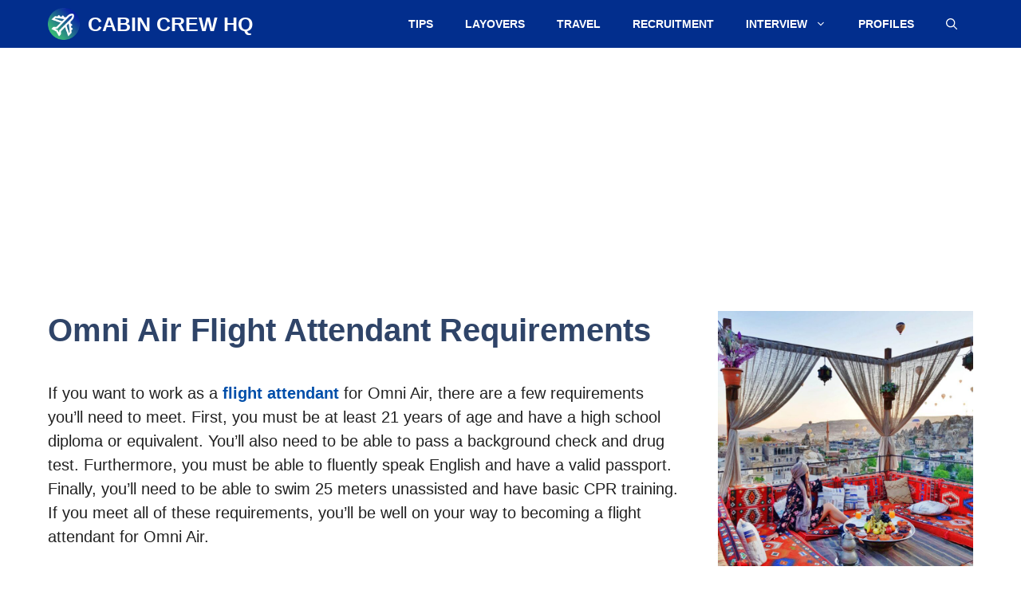

--- FILE ---
content_type: text/html; charset=UTF-8
request_url: https://cabincrewhq.com/omni-air-requirements/
body_size: 20337
content:
<!DOCTYPE html>
<html lang="en-US">
<head>
	<meta charset="UTF-8">
	<meta name='robots' content='index, follow, max-image-preview:large, max-snippet:-1, max-video-preview:-1' />
	<style>img:is([sizes="auto" i], [sizes^="auto," i]) { contain-intrinsic-size: 3000px 1500px }</style>
	<meta name="viewport" content="width=device-width, initial-scale=1">
	<!-- This site is optimized with the Yoast SEO plugin v26.7 - https://yoast.com/wordpress/plugins/seo/ -->
	<title>Omni Air Flight Attendant Requirements - Cabin Crew HQ</title>
	<link rel="canonical" href="https://cabincrewhq.com/omni-air-requirements/" />
	<meta property="og:locale" content="en_US" />
	<meta property="og:type" content="article" />
	<meta property="og:title" content="Omni Air Flight Attendant Requirements - Cabin Crew HQ" />
	<meta property="og:description" content="If you want to work as a flight attendant for Omni Air, there are a few requirements you&#8217;ll need to meet. First, you must be at least 21 years of age and have a high ... Read more" />
	<meta property="og:url" content="https://cabincrewhq.com/omni-air-requirements/" />
	<meta property="og:site_name" content="Cabin Crew HQ" />
	<meta property="article:publisher" content="https://facebook.com/CabinCrewHQ" />
	<meta property="article:published_time" content="2022-06-10T17:55:11+00:00" />
	<meta property="article:modified_time" content="2022-08-12T12:50:39+00:00" />
	<meta property="og:image" content="https://cabincrewhq.com/wp-content/uploads/2022/06/omni-air-flight-attendants-male-and-female.jpg" />
	<meta property="og:image:width" content="1000" />
	<meta property="og:image:height" content="563" />
	<meta property="og:image:type" content="image/jpeg" />
	<meta name="author" content="admin" />
	<meta name="twitter:card" content="summary_large_image" />
	<meta name="twitter:creator" content="@admin" />
	<meta name="twitter:site" content="@CabinCrewHQ" />
	<meta name="twitter:label1" content="Written by" />
	<meta name="twitter:data1" content="admin" />
	<meta name="twitter:label2" content="Est. reading time" />
	<meta name="twitter:data2" content="7 minutes" />
	<script type="application/ld+json" class="yoast-schema-graph">{"@context":"https://schema.org","@graph":[{"@type":"Article","@id":"https://cabincrewhq.com/omni-air-requirements/#article","isPartOf":{"@id":"https://cabincrewhq.com/omni-air-requirements/"},"author":{"name":"admin","@id":"https://cabincrewhq.com/#/schema/person/dde43a073b509c8c199ffae68611727d"},"headline":"Omni Air Flight Attendant Requirements","datePublished":"2022-06-10T17:55:11+00:00","dateModified":"2022-08-12T12:50:39+00:00","mainEntityOfPage":{"@id":"https://cabincrewhq.com/omni-air-requirements/"},"wordCount":1379,"commentCount":0,"publisher":{"@id":"https://cabincrewhq.com/#organization"},"image":{"@id":"https://cabincrewhq.com/omni-air-requirements/#primaryimage"},"thumbnailUrl":"https://cabincrewhq.com/wp-content/uploads/2022/06/omni-air-flight-attendants-male-and-female.jpg","keywords":["Omni Air","requirements"],"articleSection":["Flight Attendant Requirements"],"inLanguage":"en-US","potentialAction":[{"@type":"CommentAction","name":"Comment","target":["https://cabincrewhq.com/omni-air-requirements/#respond"]}]},{"@type":"WebPage","@id":"https://cabincrewhq.com/omni-air-requirements/","url":"https://cabincrewhq.com/omni-air-requirements/","name":"Omni Air Flight Attendant Requirements - Cabin Crew HQ","isPartOf":{"@id":"https://cabincrewhq.com/#website"},"primaryImageOfPage":{"@id":"https://cabincrewhq.com/omni-air-requirements/#primaryimage"},"image":{"@id":"https://cabincrewhq.com/omni-air-requirements/#primaryimage"},"thumbnailUrl":"https://cabincrewhq.com/wp-content/uploads/2022/06/omni-air-flight-attendants-male-and-female.jpg","datePublished":"2022-06-10T17:55:11+00:00","dateModified":"2022-08-12T12:50:39+00:00","breadcrumb":{"@id":"https://cabincrewhq.com/omni-air-requirements/#breadcrumb"},"inLanguage":"en-US","potentialAction":[{"@type":"ReadAction","target":["https://cabincrewhq.com/omni-air-requirements/"]}]},{"@type":"ImageObject","inLanguage":"en-US","@id":"https://cabincrewhq.com/omni-air-requirements/#primaryimage","url":"https://cabincrewhq.com/wp-content/uploads/2022/06/omni-air-flight-attendants-male-and-female.jpg","contentUrl":"https://cabincrewhq.com/wp-content/uploads/2022/06/omni-air-flight-attendants-male-and-female.jpg","width":1000,"height":563,"caption":"Image: Omni Air"},{"@type":"BreadcrumbList","@id":"https://cabincrewhq.com/omni-air-requirements/#breadcrumb","itemListElement":[{"@type":"ListItem","position":1,"name":"Home","item":"https://cabincrewhq.com/"},{"@type":"ListItem","position":2,"name":"Omni Air Flight Attendant Requirements"}]},{"@type":"WebSite","@id":"https://cabincrewhq.com/#website","url":"https://cabincrewhq.com/","name":"Cabin Crew HQ","description":"Flight Attendant Travel Blog and Cabin Crew Careers Community","publisher":{"@id":"https://cabincrewhq.com/#organization"},"potentialAction":[{"@type":"SearchAction","target":{"@type":"EntryPoint","urlTemplate":"https://cabincrewhq.com/?s={search_term_string}"},"query-input":{"@type":"PropertyValueSpecification","valueRequired":true,"valueName":"search_term_string"}}],"inLanguage":"en-US"},{"@type":"Organization","@id":"https://cabincrewhq.com/#organization","name":"Cabin Crew HQ","url":"https://cabincrewhq.com/","logo":{"@type":"ImageObject","inLanguage":"en-US","@id":"https://cabincrewhq.com/#/schema/logo/image/","url":"https://cabincrewhq.com/wp-content/uploads/2023/05/cabincrewhq-logo.png","contentUrl":"https://cabincrewhq.com/wp-content/uploads/2023/05/cabincrewhq-logo.png","width":512,"height":512,"caption":"Cabin Crew HQ"},"image":{"@id":"https://cabincrewhq.com/#/schema/logo/image/"},"sameAs":["https://facebook.com/CabinCrewHQ","https://x.com/CabinCrewHQ"]},{"@type":"Person","@id":"https://cabincrewhq.com/#/schema/person/dde43a073b509c8c199ffae68611727d","name":"admin","image":{"@type":"ImageObject","inLanguage":"en-US","@id":"https://cabincrewhq.com/#/schema/person/image/","url":"https://secure.gravatar.com/avatar/f89846a851a71e5cf5799414a3723a97?s=96&d=mm&r=g","contentUrl":"https://secure.gravatar.com/avatar/f89846a851a71e5cf5799414a3723a97?s=96&d=mm&r=g","caption":"admin"},"sameAs":["https://x.com/admin"]}]}</script>
	<!-- / Yoast SEO plugin. -->


<link rel='dns-prefetch' href='//stats.wp.com' />
<link rel="alternate" type="application/rss+xml" title="Cabin Crew HQ &raquo; Feed" href="https://cabincrewhq.com/feed/" />
<link rel="alternate" type="application/rss+xml" title="Cabin Crew HQ &raquo; Comments Feed" href="https://cabincrewhq.com/comments/feed/" />
<script>
window._wpemojiSettings = {"baseUrl":"https:\/\/s.w.org\/images\/core\/emoji\/15.0.3\/72x72\/","ext":".png","svgUrl":"https:\/\/s.w.org\/images\/core\/emoji\/15.0.3\/svg\/","svgExt":".svg","source":{"concatemoji":"https:\/\/cabincrewhq.com\/wp-includes\/js\/wp-emoji-release.min.js?ver=6.7.4"}};
/*! This file is auto-generated */
!function(i,n){var o,s,e;function c(e){try{var t={supportTests:e,timestamp:(new Date).valueOf()};sessionStorage.setItem(o,JSON.stringify(t))}catch(e){}}function p(e,t,n){e.clearRect(0,0,e.canvas.width,e.canvas.height),e.fillText(t,0,0);var t=new Uint32Array(e.getImageData(0,0,e.canvas.width,e.canvas.height).data),r=(e.clearRect(0,0,e.canvas.width,e.canvas.height),e.fillText(n,0,0),new Uint32Array(e.getImageData(0,0,e.canvas.width,e.canvas.height).data));return t.every(function(e,t){return e===r[t]})}function u(e,t,n){switch(t){case"flag":return n(e,"\ud83c\udff3\ufe0f\u200d\u26a7\ufe0f","\ud83c\udff3\ufe0f\u200b\u26a7\ufe0f")?!1:!n(e,"\ud83c\uddfa\ud83c\uddf3","\ud83c\uddfa\u200b\ud83c\uddf3")&&!n(e,"\ud83c\udff4\udb40\udc67\udb40\udc62\udb40\udc65\udb40\udc6e\udb40\udc67\udb40\udc7f","\ud83c\udff4\u200b\udb40\udc67\u200b\udb40\udc62\u200b\udb40\udc65\u200b\udb40\udc6e\u200b\udb40\udc67\u200b\udb40\udc7f");case"emoji":return!n(e,"\ud83d\udc26\u200d\u2b1b","\ud83d\udc26\u200b\u2b1b")}return!1}function f(e,t,n){var r="undefined"!=typeof WorkerGlobalScope&&self instanceof WorkerGlobalScope?new OffscreenCanvas(300,150):i.createElement("canvas"),a=r.getContext("2d",{willReadFrequently:!0}),o=(a.textBaseline="top",a.font="600 32px Arial",{});return e.forEach(function(e){o[e]=t(a,e,n)}),o}function t(e){var t=i.createElement("script");t.src=e,t.defer=!0,i.head.appendChild(t)}"undefined"!=typeof Promise&&(o="wpEmojiSettingsSupports",s=["flag","emoji"],n.supports={everything:!0,everythingExceptFlag:!0},e=new Promise(function(e){i.addEventListener("DOMContentLoaded",e,{once:!0})}),new Promise(function(t){var n=function(){try{var e=JSON.parse(sessionStorage.getItem(o));if("object"==typeof e&&"number"==typeof e.timestamp&&(new Date).valueOf()<e.timestamp+604800&&"object"==typeof e.supportTests)return e.supportTests}catch(e){}return null}();if(!n){if("undefined"!=typeof Worker&&"undefined"!=typeof OffscreenCanvas&&"undefined"!=typeof URL&&URL.createObjectURL&&"undefined"!=typeof Blob)try{var e="postMessage("+f.toString()+"("+[JSON.stringify(s),u.toString(),p.toString()].join(",")+"));",r=new Blob([e],{type:"text/javascript"}),a=new Worker(URL.createObjectURL(r),{name:"wpTestEmojiSupports"});return void(a.onmessage=function(e){c(n=e.data),a.terminate(),t(n)})}catch(e){}c(n=f(s,u,p))}t(n)}).then(function(e){for(var t in e)n.supports[t]=e[t],n.supports.everything=n.supports.everything&&n.supports[t],"flag"!==t&&(n.supports.everythingExceptFlag=n.supports.everythingExceptFlag&&n.supports[t]);n.supports.everythingExceptFlag=n.supports.everythingExceptFlag&&!n.supports.flag,n.DOMReady=!1,n.readyCallback=function(){n.DOMReady=!0}}).then(function(){return e}).then(function(){var e;n.supports.everything||(n.readyCallback(),(e=n.source||{}).concatemoji?t(e.concatemoji):e.wpemoji&&e.twemoji&&(t(e.twemoji),t(e.wpemoji)))}))}((window,document),window._wpemojiSettings);
</script>
<style id='wp-emoji-styles-inline-css'>

	img.wp-smiley, img.emoji {
		display: inline !important;
		border: none !important;
		box-shadow: none !important;
		height: 1em !important;
		width: 1em !important;
		margin: 0 0.07em !important;
		vertical-align: -0.1em !important;
		background: none !important;
		padding: 0 !important;
	}
</style>
<link rel='stylesheet' id='wp-block-library-css' href='https://cabincrewhq.com/wp-includes/css/dist/block-library/style.min.css?ver=6.7.4' media='all' />
<link rel='stylesheet' id='mediaelement-css' href='https://cabincrewhq.com/wp-includes/js/mediaelement/mediaelementplayer-legacy.min.css?ver=4.2.17' media='all' />
<link rel='stylesheet' id='wp-mediaelement-css' href='https://cabincrewhq.com/wp-includes/js/mediaelement/wp-mediaelement.min.css?ver=6.7.4' media='all' />
<style id='jetpack-sharing-buttons-style-inline-css'>
.jetpack-sharing-buttons__services-list{display:flex;flex-direction:row;flex-wrap:wrap;gap:0;list-style-type:none;margin:5px;padding:0}.jetpack-sharing-buttons__services-list.has-small-icon-size{font-size:12px}.jetpack-sharing-buttons__services-list.has-normal-icon-size{font-size:16px}.jetpack-sharing-buttons__services-list.has-large-icon-size{font-size:24px}.jetpack-sharing-buttons__services-list.has-huge-icon-size{font-size:36px}@media print{.jetpack-sharing-buttons__services-list{display:none!important}}.editor-styles-wrapper .wp-block-jetpack-sharing-buttons{gap:0;padding-inline-start:0}ul.jetpack-sharing-buttons__services-list.has-background{padding:1.25em 2.375em}
</style>
<style id='classic-theme-styles-inline-css'>
/*! This file is auto-generated */
.wp-block-button__link{color:#fff;background-color:#32373c;border-radius:9999px;box-shadow:none;text-decoration:none;padding:calc(.667em + 2px) calc(1.333em + 2px);font-size:1.125em}.wp-block-file__button{background:#32373c;color:#fff;text-decoration:none}
</style>
<style id='global-styles-inline-css'>
:root{--wp--preset--aspect-ratio--square: 1;--wp--preset--aspect-ratio--4-3: 4/3;--wp--preset--aspect-ratio--3-4: 3/4;--wp--preset--aspect-ratio--3-2: 3/2;--wp--preset--aspect-ratio--2-3: 2/3;--wp--preset--aspect-ratio--16-9: 16/9;--wp--preset--aspect-ratio--9-16: 9/16;--wp--preset--color--black: #000000;--wp--preset--color--cyan-bluish-gray: #abb8c3;--wp--preset--color--white: #ffffff;--wp--preset--color--pale-pink: #f78da7;--wp--preset--color--vivid-red: #cf2e2e;--wp--preset--color--luminous-vivid-orange: #ff6900;--wp--preset--color--luminous-vivid-amber: #fcb900;--wp--preset--color--light-green-cyan: #7bdcb5;--wp--preset--color--vivid-green-cyan: #00d084;--wp--preset--color--pale-cyan-blue: #8ed1fc;--wp--preset--color--vivid-cyan-blue: #0693e3;--wp--preset--color--vivid-purple: #9b51e0;--wp--preset--color--contrast: var(--contrast);--wp--preset--color--contrast-2: var(--contrast-2);--wp--preset--color--contrast-3: var(--contrast-3);--wp--preset--color--base: var(--base);--wp--preset--color--base-2: var(--base-2);--wp--preset--color--base-3: var(--base-3);--wp--preset--color--accent: var(--accent);--wp--preset--color--accent-2: var(--accent-2);--wp--preset--color--accent-hover: var(--accent-hover);--wp--preset--gradient--vivid-cyan-blue-to-vivid-purple: linear-gradient(135deg,rgba(6,147,227,1) 0%,rgb(155,81,224) 100%);--wp--preset--gradient--light-green-cyan-to-vivid-green-cyan: linear-gradient(135deg,rgb(122,220,180) 0%,rgb(0,208,130) 100%);--wp--preset--gradient--luminous-vivid-amber-to-luminous-vivid-orange: linear-gradient(135deg,rgba(252,185,0,1) 0%,rgba(255,105,0,1) 100%);--wp--preset--gradient--luminous-vivid-orange-to-vivid-red: linear-gradient(135deg,rgba(255,105,0,1) 0%,rgb(207,46,46) 100%);--wp--preset--gradient--very-light-gray-to-cyan-bluish-gray: linear-gradient(135deg,rgb(238,238,238) 0%,rgb(169,184,195) 100%);--wp--preset--gradient--cool-to-warm-spectrum: linear-gradient(135deg,rgb(74,234,220) 0%,rgb(151,120,209) 20%,rgb(207,42,186) 40%,rgb(238,44,130) 60%,rgb(251,105,98) 80%,rgb(254,248,76) 100%);--wp--preset--gradient--blush-light-purple: linear-gradient(135deg,rgb(255,206,236) 0%,rgb(152,150,240) 100%);--wp--preset--gradient--blush-bordeaux: linear-gradient(135deg,rgb(254,205,165) 0%,rgb(254,45,45) 50%,rgb(107,0,62) 100%);--wp--preset--gradient--luminous-dusk: linear-gradient(135deg,rgb(255,203,112) 0%,rgb(199,81,192) 50%,rgb(65,88,208) 100%);--wp--preset--gradient--pale-ocean: linear-gradient(135deg,rgb(255,245,203) 0%,rgb(182,227,212) 50%,rgb(51,167,181) 100%);--wp--preset--gradient--electric-grass: linear-gradient(135deg,rgb(202,248,128) 0%,rgb(113,206,126) 100%);--wp--preset--gradient--midnight: linear-gradient(135deg,rgb(2,3,129) 0%,rgb(40,116,252) 100%);--wp--preset--font-size--small: 13px;--wp--preset--font-size--medium: 20px;--wp--preset--font-size--large: 36px;--wp--preset--font-size--x-large: 42px;--wp--preset--spacing--20: 0.44rem;--wp--preset--spacing--30: 0.67rem;--wp--preset--spacing--40: 1rem;--wp--preset--spacing--50: 1.5rem;--wp--preset--spacing--60: 2.25rem;--wp--preset--spacing--70: 3.38rem;--wp--preset--spacing--80: 5.06rem;--wp--preset--shadow--natural: 6px 6px 9px rgba(0, 0, 0, 0.2);--wp--preset--shadow--deep: 12px 12px 50px rgba(0, 0, 0, 0.4);--wp--preset--shadow--sharp: 6px 6px 0px rgba(0, 0, 0, 0.2);--wp--preset--shadow--outlined: 6px 6px 0px -3px rgba(255, 255, 255, 1), 6px 6px rgba(0, 0, 0, 1);--wp--preset--shadow--crisp: 6px 6px 0px rgba(0, 0, 0, 1);}:where(.is-layout-flex){gap: 0.5em;}:where(.is-layout-grid){gap: 0.5em;}body .is-layout-flex{display: flex;}.is-layout-flex{flex-wrap: wrap;align-items: center;}.is-layout-flex > :is(*, div){margin: 0;}body .is-layout-grid{display: grid;}.is-layout-grid > :is(*, div){margin: 0;}:where(.wp-block-columns.is-layout-flex){gap: 2em;}:where(.wp-block-columns.is-layout-grid){gap: 2em;}:where(.wp-block-post-template.is-layout-flex){gap: 1.25em;}:where(.wp-block-post-template.is-layout-grid){gap: 1.25em;}.has-black-color{color: var(--wp--preset--color--black) !important;}.has-cyan-bluish-gray-color{color: var(--wp--preset--color--cyan-bluish-gray) !important;}.has-white-color{color: var(--wp--preset--color--white) !important;}.has-pale-pink-color{color: var(--wp--preset--color--pale-pink) !important;}.has-vivid-red-color{color: var(--wp--preset--color--vivid-red) !important;}.has-luminous-vivid-orange-color{color: var(--wp--preset--color--luminous-vivid-orange) !important;}.has-luminous-vivid-amber-color{color: var(--wp--preset--color--luminous-vivid-amber) !important;}.has-light-green-cyan-color{color: var(--wp--preset--color--light-green-cyan) !important;}.has-vivid-green-cyan-color{color: var(--wp--preset--color--vivid-green-cyan) !important;}.has-pale-cyan-blue-color{color: var(--wp--preset--color--pale-cyan-blue) !important;}.has-vivid-cyan-blue-color{color: var(--wp--preset--color--vivid-cyan-blue) !important;}.has-vivid-purple-color{color: var(--wp--preset--color--vivid-purple) !important;}.has-black-background-color{background-color: var(--wp--preset--color--black) !important;}.has-cyan-bluish-gray-background-color{background-color: var(--wp--preset--color--cyan-bluish-gray) !important;}.has-white-background-color{background-color: var(--wp--preset--color--white) !important;}.has-pale-pink-background-color{background-color: var(--wp--preset--color--pale-pink) !important;}.has-vivid-red-background-color{background-color: var(--wp--preset--color--vivid-red) !important;}.has-luminous-vivid-orange-background-color{background-color: var(--wp--preset--color--luminous-vivid-orange) !important;}.has-luminous-vivid-amber-background-color{background-color: var(--wp--preset--color--luminous-vivid-amber) !important;}.has-light-green-cyan-background-color{background-color: var(--wp--preset--color--light-green-cyan) !important;}.has-vivid-green-cyan-background-color{background-color: var(--wp--preset--color--vivid-green-cyan) !important;}.has-pale-cyan-blue-background-color{background-color: var(--wp--preset--color--pale-cyan-blue) !important;}.has-vivid-cyan-blue-background-color{background-color: var(--wp--preset--color--vivid-cyan-blue) !important;}.has-vivid-purple-background-color{background-color: var(--wp--preset--color--vivid-purple) !important;}.has-black-border-color{border-color: var(--wp--preset--color--black) !important;}.has-cyan-bluish-gray-border-color{border-color: var(--wp--preset--color--cyan-bluish-gray) !important;}.has-white-border-color{border-color: var(--wp--preset--color--white) !important;}.has-pale-pink-border-color{border-color: var(--wp--preset--color--pale-pink) !important;}.has-vivid-red-border-color{border-color: var(--wp--preset--color--vivid-red) !important;}.has-luminous-vivid-orange-border-color{border-color: var(--wp--preset--color--luminous-vivid-orange) !important;}.has-luminous-vivid-amber-border-color{border-color: var(--wp--preset--color--luminous-vivid-amber) !important;}.has-light-green-cyan-border-color{border-color: var(--wp--preset--color--light-green-cyan) !important;}.has-vivid-green-cyan-border-color{border-color: var(--wp--preset--color--vivid-green-cyan) !important;}.has-pale-cyan-blue-border-color{border-color: var(--wp--preset--color--pale-cyan-blue) !important;}.has-vivid-cyan-blue-border-color{border-color: var(--wp--preset--color--vivid-cyan-blue) !important;}.has-vivid-purple-border-color{border-color: var(--wp--preset--color--vivid-purple) !important;}.has-vivid-cyan-blue-to-vivid-purple-gradient-background{background: var(--wp--preset--gradient--vivid-cyan-blue-to-vivid-purple) !important;}.has-light-green-cyan-to-vivid-green-cyan-gradient-background{background: var(--wp--preset--gradient--light-green-cyan-to-vivid-green-cyan) !important;}.has-luminous-vivid-amber-to-luminous-vivid-orange-gradient-background{background: var(--wp--preset--gradient--luminous-vivid-amber-to-luminous-vivid-orange) !important;}.has-luminous-vivid-orange-to-vivid-red-gradient-background{background: var(--wp--preset--gradient--luminous-vivid-orange-to-vivid-red) !important;}.has-very-light-gray-to-cyan-bluish-gray-gradient-background{background: var(--wp--preset--gradient--very-light-gray-to-cyan-bluish-gray) !important;}.has-cool-to-warm-spectrum-gradient-background{background: var(--wp--preset--gradient--cool-to-warm-spectrum) !important;}.has-blush-light-purple-gradient-background{background: var(--wp--preset--gradient--blush-light-purple) !important;}.has-blush-bordeaux-gradient-background{background: var(--wp--preset--gradient--blush-bordeaux) !important;}.has-luminous-dusk-gradient-background{background: var(--wp--preset--gradient--luminous-dusk) !important;}.has-pale-ocean-gradient-background{background: var(--wp--preset--gradient--pale-ocean) !important;}.has-electric-grass-gradient-background{background: var(--wp--preset--gradient--electric-grass) !important;}.has-midnight-gradient-background{background: var(--wp--preset--gradient--midnight) !important;}.has-small-font-size{font-size: var(--wp--preset--font-size--small) !important;}.has-medium-font-size{font-size: var(--wp--preset--font-size--medium) !important;}.has-large-font-size{font-size: var(--wp--preset--font-size--large) !important;}.has-x-large-font-size{font-size: var(--wp--preset--font-size--x-large) !important;}
:where(.wp-block-post-template.is-layout-flex){gap: 1.25em;}:where(.wp-block-post-template.is-layout-grid){gap: 1.25em;}
:where(.wp-block-columns.is-layout-flex){gap: 2em;}:where(.wp-block-columns.is-layout-grid){gap: 2em;}
:root :where(.wp-block-pullquote){font-size: 1.5em;line-height: 1.6;}
</style>
<link rel='stylesheet' id='contact-form-7-css' href='https://cabincrewhq.com/wp-content/plugins/contact-form-7/includes/css/styles.css?ver=6.1.4' media='all' />
<link rel='stylesheet' id='toc-screen-css' href='https://cabincrewhq.com/wp-content/plugins/table-of-contents-plus/screen.min.css?ver=2411.1' media='all' />
<link rel='stylesheet' id='generate-widget-areas-css' href='https://cabincrewhq.com/wp-content/themes/generatepress/assets/css/components/widget-areas.min.css?ver=3.5.1' media='all' />
<link rel='stylesheet' id='generate-style-css' href='https://cabincrewhq.com/wp-content/themes/generatepress/assets/css/main.min.css?ver=3.5.1' media='all' />
<style id='generate-style-inline-css'>
body{background-color:#ffffff;color:var(--contrast);}a{color:#022e8d;}a:hover, a:focus, a:active{color:#0e8eff;}.wp-block-group__inner-container{max-width:1200px;margin-left:auto;margin-right:auto;}.navigation-search{position:absolute;left:-99999px;pointer-events:none;visibility:hidden;z-index:20;width:100%;top:0;transition:opacity 100ms ease-in-out;opacity:0;}.navigation-search.nav-search-active{left:0;right:0;pointer-events:auto;visibility:visible;opacity:1;}.navigation-search input[type="search"]{outline:0;border:0;vertical-align:bottom;line-height:1;opacity:0.9;width:100%;z-index:20;border-radius:0;-webkit-appearance:none;height:60px;}.navigation-search input::-ms-clear{display:none;width:0;height:0;}.navigation-search input::-ms-reveal{display:none;width:0;height:0;}.navigation-search input::-webkit-search-decoration, .navigation-search input::-webkit-search-cancel-button, .navigation-search input::-webkit-search-results-button, .navigation-search input::-webkit-search-results-decoration{display:none;}.gen-sidebar-nav .navigation-search{top:auto;bottom:0;}:root{--contrast:#212121;--contrast-2:#2f4468;--contrast-3:#878787;--base:#ffffff;--base-2:#ffffff;--base-3:#ffffff;--accent:#242226;--accent-2:#1b78e2;--accent-hover:#35343a;}:root .has-contrast-color{color:var(--contrast);}:root .has-contrast-background-color{background-color:var(--contrast);}:root .has-contrast-2-color{color:var(--contrast-2);}:root .has-contrast-2-background-color{background-color:var(--contrast-2);}:root .has-contrast-3-color{color:var(--contrast-3);}:root .has-contrast-3-background-color{background-color:var(--contrast-3);}:root .has-base-color{color:var(--base);}:root .has-base-background-color{background-color:var(--base);}:root .has-base-2-color{color:var(--base-2);}:root .has-base-2-background-color{background-color:var(--base-2);}:root .has-base-3-color{color:var(--base-3);}:root .has-base-3-background-color{background-color:var(--base-3);}:root .has-accent-color{color:var(--accent);}:root .has-accent-background-color{background-color:var(--accent);}:root .has-accent-2-color{color:var(--accent-2);}:root .has-accent-2-background-color{background-color:var(--accent-2);}:root .has-accent-hover-color{color:var(--accent-hover);}:root .has-accent-hover-background-color{background-color:var(--accent-hover);}body, button, input, select, textarea{font-family:inherit;font-size:20px;}body{line-height:1.5;}@media (max-width:768px){body, button, input, select, textarea{font-size:22px;}}.main-title{text-transform:uppercase;font-size:25px;}.widget-title{font-weight:600;font-size:10px;}button:not(.menu-toggle),html input[type="button"],input[type="reset"],input[type="submit"],.button,.wp-block-button .wp-block-button__link{text-transform:uppercase;font-size:15px;}h1{font-weight:600;font-size:40px;}h2{font-weight:600;font-size:36px;}h3{font-weight:600;font-size:30px;}.main-navigation a, .main-navigation .menu-toggle, .main-navigation .menu-bar-items{font-weight:bold;text-transform:uppercase;font-size:14px;}.top-bar{background-color:#636363;color:#ffffff;}.top-bar a{color:#ffffff;}.top-bar a:hover{color:#303030;}.site-header{background-color:#ffffff;color:#3a3a3a;}.site-header a{color:#3a3a3a;}.main-title a,.main-title a:hover{color:var(--base-3);}.site-description{color:#757575;}.main-navigation,.main-navigation ul ul{background-color:#022e8d;}.main-navigation .main-nav ul li a, .main-navigation .menu-toggle, .main-navigation .menu-bar-items{color:var(--base-3);}.main-navigation .main-nav ul li:not([class*="current-menu-"]):hover > a, .main-navigation .main-nav ul li:not([class*="current-menu-"]):focus > a, .main-navigation .main-nav ul li.sfHover:not([class*="current-menu-"]) > a, .main-navigation .menu-bar-item:hover > a, .main-navigation .menu-bar-item.sfHover > a{color:var(--base-3);background-color:var(--contrast-2);}button.menu-toggle:hover,button.menu-toggle:focus{color:var(--base-3);}.main-navigation .main-nav ul li[class*="current-menu-"] > a{color:var(--base-3);background-color:var(--contrast-2);}.navigation-search input[type="search"],.navigation-search input[type="search"]:active, .navigation-search input[type="search"]:focus, .main-navigation .main-nav ul li.search-item.active > a, .main-navigation .menu-bar-items .search-item.active > a{color:var(--base-3);background-color:#023977;opacity:1;}.separate-containers .inside-article, .separate-containers .comments-area, .separate-containers .page-header, .one-container .container, .separate-containers .paging-navigation, .inside-page-header{background-color:var(--base-3);}.inside-article a,.paging-navigation a,.comments-area a,.page-header a{color:#004faa;}.inside-article a:hover,.paging-navigation a:hover,.comments-area a:hover,.page-header a:hover{color:var(--accent-2);}.entry-title a{color:#004faa;}.entry-title a:hover{color:var(--accent-2);}.entry-meta{color:var(--contrast-3);}.entry-meta a{color:var(--contrast-2);}.entry-meta a:hover{color:var(--accent-hover);}h1{color:var(--contrast-2);}h2{color:var(--contrast-2);}h3{color:var(--contrast-2);}.sidebar .widget{color:#000000;background-color:#ffffff;}.sidebar .widget a{color:#004faa;}.sidebar .widget a:hover{color:var(--accent-2);}.sidebar .widget .widget-title{color:#000000;}.footer-widgets{color:var(--base-3);background-color:var(--contrast-2);}.footer-widgets a{color:var(--base-3);}.footer-widgets a:hover{color:var(--base-3);}.footer-widgets .widget-title{color:var(--base-2);}.site-info{color:#ffffff;background-color:#000000;}.site-info a{color:#ffffff;}.site-info a:hover{color:#b8b8b8;}.footer-bar .widget_nav_menu .current-menu-item a{color:#b8b8b8;}input[type="text"],input[type="email"],input[type="url"],input[type="password"],input[type="search"],input[type="tel"],input[type="number"],textarea,select{color:var(--contrast);background-color:#fafafa;border-color:var(--contrast);}input[type="text"]:focus,input[type="email"]:focus,input[type="url"]:focus,input[type="password"]:focus,input[type="search"]:focus,input[type="tel"]:focus,input[type="number"]:focus,textarea:focus,select:focus{color:var(--contrast-3);background-color:#ffffff;border-color:var(--contrast-3);}button,html input[type="button"],input[type="reset"],input[type="submit"],a.button,a.wp-block-button__link:not(.has-background){color:#ffffff;background-color:#0c509d;}button:hover,html input[type="button"]:hover,input[type="reset"]:hover,input[type="submit"]:hover,a.button:hover,button:focus,html input[type="button"]:focus,input[type="reset"]:focus,input[type="submit"]:focus,a.button:focus,a.wp-block-button__link:not(.has-background):active,a.wp-block-button__link:not(.has-background):focus,a.wp-block-button__link:not(.has-background):hover{color:#ffffff;background-color:var(--accent-hover);}a.generate-back-to-top{background-color:rgba(26,26,26,0.8);color:#ffffff;}a.generate-back-to-top:hover,a.generate-back-to-top:focus{background-color:rgba( 0,0,0,0.6 );color:#ffffff;}:root{--gp-search-modal-bg-color:var(--base-3);--gp-search-modal-text-color:var(--contrast);--gp-search-modal-overlay-bg-color:rgba(0,0,0,0.2);}@media (max-width: 768px){.main-navigation .menu-bar-item:hover > a, .main-navigation .menu-bar-item.sfHover > a{background:none;color:var(--base-3);}}.inside-top-bar{padding:10px;}.inside-header{padding:40px;}.nav-below-header .main-navigation .inside-navigation.grid-container, .nav-above-header .main-navigation .inside-navigation.grid-container{padding:0px 20px 0px 20px;}.separate-containers .inside-article, .separate-containers .comments-area, .separate-containers .page-header, .separate-containers .paging-navigation, .one-container .site-content, .inside-page-header{padding:20px;}.site-main .wp-block-group__inner-container{padding:20px;}.separate-containers .paging-navigation{padding-top:20px;padding-bottom:20px;}.entry-content .alignwide, body:not(.no-sidebar) .entry-content .alignfull{margin-left:-20px;width:calc(100% + 40px);max-width:calc(100% + 40px);}.one-container.right-sidebar .site-main,.one-container.both-right .site-main{margin-right:20px;}.one-container.left-sidebar .site-main,.one-container.both-left .site-main{margin-left:20px;}.one-container.both-sidebars .site-main{margin:0px 20px 0px 20px;}.sidebar .widget, .page-header, .widget-area .main-navigation, .site-main > *{margin-bottom:10px;}.separate-containers .site-main{margin:10px;}.both-right .inside-left-sidebar,.both-left .inside-left-sidebar{margin-right:5px;}.both-right .inside-right-sidebar,.both-left .inside-right-sidebar{margin-left:5px;}.one-container.archive .post:not(:last-child):not(.is-loop-template-item), .one-container.blog .post:not(:last-child):not(.is-loop-template-item){padding-bottom:20px;}.separate-containers .featured-image{margin-top:10px;}.separate-containers .inside-right-sidebar, .separate-containers .inside-left-sidebar{margin-top:10px;margin-bottom:10px;}.rtl .menu-item-has-children .dropdown-menu-toggle{padding-left:20px;}.rtl .main-navigation .main-nav ul li.menu-item-has-children > a{padding-right:20px;}.widget-area .widget{padding:20px;}.inside-site-info{padding:15px 5px 15px 5px;}@media (max-width:768px){.separate-containers .inside-article, .separate-containers .comments-area, .separate-containers .page-header, .separate-containers .paging-navigation, .one-container .site-content, .inside-page-header{padding:30px;}.site-main .wp-block-group__inner-container{padding:30px;}.inside-site-info{padding-right:10px;padding-left:10px;}.entry-content .alignwide, body:not(.no-sidebar) .entry-content .alignfull{margin-left:-30px;width:calc(100% + 60px);max-width:calc(100% + 60px);}.one-container .site-main .paging-navigation{margin-bottom:10px;}}/* End cached CSS */.is-right-sidebar{width:30%;}.is-left-sidebar{width:25%;}.site-content .content-area{width:70%;}@media (max-width: 768px){.main-navigation .menu-toggle,.sidebar-nav-mobile:not(#sticky-placeholder){display:block;}.main-navigation ul,.gen-sidebar-nav,.main-navigation:not(.slideout-navigation):not(.toggled) .main-nav > ul,.has-inline-mobile-toggle #site-navigation .inside-navigation > *:not(.navigation-search):not(.main-nav){display:none;}.nav-align-right .inside-navigation,.nav-align-center .inside-navigation{justify-content:space-between;}}
.dynamic-author-image-rounded{border-radius:100%;}.dynamic-featured-image, .dynamic-author-image{vertical-align:middle;}.one-container.blog .dynamic-content-template:not(:last-child), .one-container.archive .dynamic-content-template:not(:last-child){padding-bottom:0px;}.dynamic-entry-excerpt > p:last-child{margin-bottom:0px;}
.main-navigation .main-nav ul li a,.menu-toggle,.main-navigation .menu-bar-item > a{transition: line-height 300ms ease}.main-navigation.toggled .main-nav > ul{background-color: #022e8d}.sticky-enabled .gen-sidebar-nav.is_stuck .main-navigation {margin-bottom: 0px;}.sticky-enabled .gen-sidebar-nav.is_stuck {z-index: 500;}.sticky-enabled .main-navigation.is_stuck {box-shadow: 0 2px 2px -2px rgba(0, 0, 0, .2);}.navigation-stick:not(.gen-sidebar-nav) {left: 0;right: 0;width: 100% !important;}.nav-float-right .navigation-stick {width: 100% !important;left: 0;}.nav-float-right .navigation-stick .navigation-branding {margin-right: auto;}.main-navigation.has-sticky-branding:not(.grid-container) .inside-navigation:not(.grid-container) .navigation-branding{margin-left: 10px;}
@media (max-width: 1024px),(min-width:1025px){.main-navigation.sticky-navigation-transition .main-nav > ul > li > a,.sticky-navigation-transition .menu-toggle,.main-navigation.sticky-navigation-transition .menu-bar-item > a, .sticky-navigation-transition .navigation-branding .main-title{line-height:45px;}.main-navigation.sticky-navigation-transition .site-logo img, .main-navigation.sticky-navigation-transition .navigation-search input[type="search"], .main-navigation.sticky-navigation-transition .navigation-branding img{height:45px;}}
</style>
<link rel='stylesheet' id='tablepress-default-css' href='https://cabincrewhq.com/wp-content/plugins/tablepress/css/build/default.css?ver=3.2.6' media='all' />
<style id='generateblocks-inline-css'>
:root{--gb-container-width:1200px;}.gb-container .wp-block-image img{vertical-align:middle;}.gb-grid-wrapper .wp-block-image{margin-bottom:0;}.gb-highlight{background:none;}.gb-shape{line-height:0;}
</style>
<link rel='stylesheet' id='generate-navigation-branding-css' href='https://cabincrewhq.com/wp-content/plugins/gp-premium/menu-plus/functions/css/navigation-branding-flex.min.css?ver=2.5.5' media='all' />
<style id='generate-navigation-branding-inline-css'>
.main-navigation.has-branding .inside-navigation.grid-container, .main-navigation.has-branding.grid-container .inside-navigation:not(.grid-container){padding:0px 20px 0px 20px;}.main-navigation.has-branding:not(.grid-container) .inside-navigation:not(.grid-container) .navigation-branding{margin-left:10px;}.navigation-branding img, .site-logo.mobile-header-logo img{height:60px;width:auto;}.navigation-branding .main-title{line-height:60px;}@media (max-width: 768px){.main-navigation.has-branding.nav-align-center .menu-bar-items, .main-navigation.has-sticky-branding.navigation-stick.nav-align-center .menu-bar-items{margin-left:auto;}.navigation-branding{margin-right:auto;margin-left:10px;}.navigation-branding .main-title, .mobile-header-navigation .site-logo{margin-left:10px;}.main-navigation.has-branding .inside-navigation.grid-container{padding:0px;}}
</style>
<script src="https://cabincrewhq.com/wp-includes/js/jquery/jquery.min.js?ver=3.7.1" id="jquery-core-js"></script>
<script src="https://cabincrewhq.com/wp-includes/js/jquery/jquery-migrate.min.js?ver=3.4.1" id="jquery-migrate-js"></script>
<script src="https://cabincrewhq.com/wp-content/plugins/auto-load-next-post/assets/js/libs/scrollspy.min.js?ver=1.5.14" id="auto-load-next-post-scrollspy-js"></script>
<script src="https://cabincrewhq.com/wp-content/plugins/auto-load-next-post/assets/js/libs/jquery.history.js?ver=1.5.14" id="auto-load-next-post-history-js"></script>
<script id="auto-load-next-post-script-js-extra">
var auto_load_next_post_params = {"alnp_version":"1.5.14","alnp_content_container":"main.site-main","alnp_title_selector":"h1.entry-title","alnp_navigation_container":"nav.post-navigation","alnp_comments_container":"div#comments","alnp_remove_comments":"yes","alnp_google_analytics":"no","alnp_event_on_load":"","alnp_event_on_entering":"","alnp_is_customizer":"","alnp_load_in_footer":""};
</script>
<script src="https://cabincrewhq.com/wp-content/plugins/auto-load-next-post/assets/js/frontend/auto-load-next-post.min.js?ver=1.5.14" id="auto-load-next-post-script-js"></script>
<link rel="https://api.w.org/" href="https://cabincrewhq.com/wp-json/" /><link rel="alternate" title="JSON" type="application/json" href="https://cabincrewhq.com/wp-json/wp/v2/posts/9114" /><link rel="EditURI" type="application/rsd+xml" title="RSD" href="https://cabincrewhq.com/xmlrpc.php?rsd" />
<meta name="generator" content="WordPress 6.7.4" />
<link rel='shortlink' href='https://cabincrewhq.com/?p=9114' />
<link rel="alternate" title="oEmbed (JSON)" type="application/json+oembed" href="https://cabincrewhq.com/wp-json/oembed/1.0/embed?url=https%3A%2F%2Fcabincrewhq.com%2Fomni-air-requirements%2F" />
<link rel="alternate" title="oEmbed (XML)" type="text/xml+oembed" href="https://cabincrewhq.com/wp-json/oembed/1.0/embed?url=https%3A%2F%2Fcabincrewhq.com%2Fomni-air-requirements%2F&#038;format=xml" />
            <style>
                body {
                    -webkit-touch-callout: none;
                    -webkit-user-select: none;
                    -khtml-user-select: none;
                    -moz-user-select: none;
                    -ms-user-select: none;
                    user-select: none;
                }
            </style>


            <script type="text/javascript">
                //<![CDATA[
                document.onkeypress = function(event) {
                    event = (event || window.event);
                    if (event.keyCode === 123) {
                        //alert('No F-12');
                        return false;
                    }
                };
                document.onmousedown = function(event) {
                    event = (event || window.event);
                    if (event.keyCode === 123) {
                        //alert('No F-keys');
                        return false;
                    }
                };
                document.onkeydown = function(event) {
                    event = (event || window.event);
                    if (event.keyCode === 123) {
                        //alert('No F-keys');
                        return false;
                    }
                };

                function contentprotector() {
                    return false;
                }
                function mousehandler(e) {
                    var myevent = (isNS) ? e : event;
                    var eventbutton = (isNS) ? myevent.which : myevent.button;
                    if ((eventbutton === 2) || (eventbutton === 3))
                        return false;
                }
                document.oncontextmenu = contentprotector;
                document.onmouseup = contentprotector;
                var isCtrl = false;
                window.onkeyup = function(e)
                {
                    if (e.which === 17)
                        isCtrl = false;
                }

                window.onkeydown = function(e)
                {
                    if (e.which === 17)
                        isCtrl = true;
                    if (((e.which === 85) || (e.which === 65) || (e.which === 80) || (e.which === 88) || (e.which === 67) || (e.which === 86) || (e.which === 83)) && isCtrl === true)
                    {
                        return false;
                    }
                }
                isCtrl = false;
                document.ondragstart = contentprotector;
                //]]>
            </script>
            	<style>img#wpstats{display:none}</style>
		<!-- Global site tag (gtag.js) - Google Analytics -->
<script async src="https://www.googletagmanager.com/gtag/js?id=UA-50414044-1"></script>
<script>
  window.dataLayer = window.dataLayer || [];
  function gtag(){dataLayer.push(arguments);}
  gtag('js', new Date());

  gtag('config', 'UA-50414044-1');
</script>

<!-- GetYourGuide Analytics -->

<script async defer src="https://widget.getyourguide.com/dist/pa.umd.production.min.js" data-gyg-partner-id="7DPP5NX"></script>

<script data-grow-initializer="">!(function(){window.growMe||((window.growMe=function(e){window.growMe._.push(e);}),(window.growMe._=[]));var e=document.createElement("script");(e.type="text/javascript"),(e.src="https://faves.grow.me/main.js"),(e.defer=!0),e.setAttribute("data-grow-faves-site-id","U2l0ZTowMWQwNzAzYy1jNWE4LTQ0ZjctOGY1OC1kYzVjMWFiNzdlODA=");var t=document.getElementsByTagName("script")[0];t.parentNode.insertBefore(e,t);})();</script>

<script type="text/javascript" async="async" data-noptimize="1" data-cfasync="false" src="//scripts.scriptwrapper.com/tags/01d0703c-c5a8-44f7-8f58-dc5c1ab77e80.js"></script><link rel="icon" href="https://cabincrewhq.com/wp-content/uploads/2023/05/cropped-cabincrewhq-logo-1-32x32.png" sizes="32x32" />
<link rel="icon" href="https://cabincrewhq.com/wp-content/uploads/2023/05/cropped-cabincrewhq-logo-1-192x192.png" sizes="192x192" />
<link rel="apple-touch-icon" href="https://cabincrewhq.com/wp-content/uploads/2023/05/cropped-cabincrewhq-logo-1-180x180.png" />
<meta name="msapplication-TileImage" content="https://cabincrewhq.com/wp-content/uploads/2023/05/cropped-cabincrewhq-logo-1-270x270.png" />
		<style id="wp-custom-css">
			.hookads {
  text-align: center;
	padding: 10px;
}

div#jp-relatedposts div.jp-relatedposts-items-visual .jp-relatedposts-post {
-moz-opacity: 1;
opacity: 1;
}

div#jp-relatedposts div.jp-relatedposts-items div.jp-relatedposts-post:hover {
filter: alpha(opacity=100);
-moz-opacity: 1;
opacity: 1;
}


/* GeneratePress Site CSS */ 
.sidebar .widget {
	  font-size: 16px;
	  margin-top: 10px;
	  margin-bottom: 10px;
}

.inside-article a {
      font-weight: 600;
}

.inside-article,
.sidebar .widget,
.comments-area {
	border-right:px solid rgba(0, 0, 0, 0.07);
	border-bottom: px solid rgba(0, 0, 0, 0.07);
	box-shadow: 0 0 0px rgba(232, 234, 237, 0.5);
}

/* Featured widget */

.separate-containers .page-header {
	background: transparent;
	padding-top: 20px;
	padding-bottom: 20px;
}

.page-header h1 {
	font-size: 1.5em;
}

.button, .wp-block-button .wp-block-button__link {
	padding: 15px 25px;
}

/* Conatct Us page  */
input[type="text"], 
.wpcf7 input[type="email"] {
    width: 100%;
}

/* Footer Menu CSS */
ul#menu-footer-menu li a {
	border-right: 1px solid #666666;
  padding-right: 20px;
}
ul#menu-footer-menu li:last-child a {
	border-right: 0;
  padding-right: 0;
}

@media (max-width: 768px) {
	body {
        font-size: 22px;
    }
	.post-image img {
		max-width: 100%;
	}
	
.comment-box{
   display: hidden;
	}
} /* End GeneratePress Site CSS */		</style>
		</head>

<body data-rsssl=1 class="post-template-default single single-post postid-9114 single-format-standard wp-custom-logo wp-embed-responsive post-image-above-header post-image-aligned-center sticky-menu-no-transition sticky-enabled both-sticky-menu right-sidebar nav-below-header separate-containers nav-search-enabled header-aligned-left dropdown-hover" itemtype="https://schema.org/Blog" itemscope>
	<a class="screen-reader-text skip-link" href="#content" title="Skip to content">Skip to content</a>		<nav class="auto-hide-sticky has-branding main-navigation nav-align-right has-menu-bar-items sub-menu-right" id="site-navigation" aria-label="Primary"  itemtype="https://schema.org/SiteNavigationElement" itemscope>
			<div class="inside-navigation grid-container">
				<div class="navigation-branding"><div class="site-logo">
						<a href="https://cabincrewhq.com/" title="Cabin Crew HQ" rel="home">
							<img  class="header-image is-logo-image" alt="Cabin Crew HQ" src="https://cabincrewhq.com/wp-content/uploads/2023/05/cabincrewhq-logo.png" title="Cabin Crew HQ" srcset="https://cabincrewhq.com/wp-content/uploads/2023/05/cabincrewhq-logo.png 1x, https://cabincrewhq.com/wp-content/uploads/2023/05/cabincrewhq-logo.png 2x" width="512" height="512" />
						</a>
					</div><p class="main-title" itemprop="headline">
					<a href="https://cabincrewhq.com/" rel="home">
						Cabin Crew HQ
					</a>
				</p></div><form method="get" class="search-form navigation-search" action="https://cabincrewhq.com/">
					<input type="search" class="search-field" value="" name="s" title="Search" />
				</form>				<button class="menu-toggle" aria-controls="primary-menu" aria-expanded="false">
					<span class="gp-icon icon-menu-bars"><svg viewBox="0 0 512 512" aria-hidden="true" xmlns="http://www.w3.org/2000/svg" width="1em" height="1em"><path d="M0 96c0-13.255 10.745-24 24-24h464c13.255 0 24 10.745 24 24s-10.745 24-24 24H24c-13.255 0-24-10.745-24-24zm0 160c0-13.255 10.745-24 24-24h464c13.255 0 24 10.745 24 24s-10.745 24-24 24H24c-13.255 0-24-10.745-24-24zm0 160c0-13.255 10.745-24 24-24h464c13.255 0 24 10.745 24 24s-10.745 24-24 24H24c-13.255 0-24-10.745-24-24z" /></svg><svg viewBox="0 0 512 512" aria-hidden="true" xmlns="http://www.w3.org/2000/svg" width="1em" height="1em"><path d="M71.029 71.029c9.373-9.372 24.569-9.372 33.942 0L256 222.059l151.029-151.03c9.373-9.372 24.569-9.372 33.942 0 9.372 9.373 9.372 24.569 0 33.942L289.941 256l151.03 151.029c9.372 9.373 9.372 24.569 0 33.942-9.373 9.372-24.569 9.372-33.942 0L256 289.941l-151.029 151.03c-9.373 9.372-24.569 9.372-33.942 0-9.372-9.373-9.372-24.569 0-33.942L222.059 256 71.029 104.971c-9.372-9.373-9.372-24.569 0-33.942z" /></svg></span><span class="screen-reader-text">Menu</span>				</button>
				<div id="primary-menu" class="main-nav"><ul id="menu-main-menu" class=" menu sf-menu"><li id="menu-item-7672" class="menu-item menu-item-type-taxonomy menu-item-object-category menu-item-7672"><a href="https://cabincrewhq.com/tips/">Tips</a></li>
<li id="menu-item-7670" class="menu-item menu-item-type-taxonomy menu-item-object-category menu-item-7670"><a href="https://cabincrewhq.com/layovers/">Layovers</a></li>
<li id="menu-item-7671" class="menu-item menu-item-type-taxonomy menu-item-object-category menu-item-7671"><a href="https://cabincrewhq.com/travel/">Travel</a></li>
<li id="menu-item-2330" class="menu-item menu-item-type-custom menu-item-object-custom menu-item-2330"><a href="https://cabincrewhq.com/recruitment">Recruitment</a></li>
<li id="menu-item-2331" class="menu-item menu-item-type-custom menu-item-object-custom menu-item-has-children menu-item-2331"><a href="https://cabincrewhq.com/interview-questions">Interview<span role="presentation" class="dropdown-menu-toggle"><span class="gp-icon icon-arrow"><svg viewBox="0 0 330 512" aria-hidden="true" xmlns="http://www.w3.org/2000/svg" width="1em" height="1em"><path d="M305.913 197.085c0 2.266-1.133 4.815-2.833 6.514L171.087 335.593c-1.7 1.7-4.249 2.832-6.515 2.832s-4.815-1.133-6.515-2.832L26.064 203.599c-1.7-1.7-2.832-4.248-2.832-6.514s1.132-4.816 2.832-6.515l14.162-14.163c1.7-1.699 3.966-2.832 6.515-2.832 2.266 0 4.815 1.133 6.515 2.832l111.316 111.317 111.316-111.317c1.7-1.699 4.249-2.832 6.515-2.832s4.815 1.133 6.515 2.832l14.162 14.163c1.7 1.7 2.833 4.249 2.833 6.515z" /></svg></span></span></a>
<ul class="sub-menu">
	<li id="menu-item-16233" class="menu-item menu-item-type-taxonomy menu-item-object-category menu-item-16233"><a href="https://cabincrewhq.com/open-days/">Open Day</a></li>
	<li id="menu-item-2333" class="menu-item menu-item-type-post_type menu-item-object-page menu-item-2333"><a href="https://cabincrewhq.com/assessment-day/">Assessment Day</a></li>
	<li id="menu-item-2334" class="menu-item menu-item-type-post_type menu-item-object-page menu-item-2334"><a href="https://cabincrewhq.com/final-interview/">Final Interview</a></li>
</ul>
</li>
<li id="menu-item-2338" class="menu-item menu-item-type-custom menu-item-object-custom menu-item-2338"><a href="https://cabincrewhq.com/cabin-crew-profiles/">Profiles</a></li>
</ul></div><div class="menu-bar-items"><span class="menu-bar-item search-item"><a aria-label="Open Search Bar" href="#"><span class="gp-icon icon-search"><svg viewBox="0 0 512 512" aria-hidden="true" xmlns="http://www.w3.org/2000/svg" width="1em" height="1em"><path fill-rule="evenodd" clip-rule="evenodd" d="M208 48c-88.366 0-160 71.634-160 160s71.634 160 160 160 160-71.634 160-160S296.366 48 208 48zM0 208C0 93.125 93.125 0 208 0s208 93.125 208 208c0 48.741-16.765 93.566-44.843 129.024l133.826 134.018c9.366 9.379 9.355 24.575-.025 33.941-9.379 9.366-24.575 9.355-33.941-.025L337.238 370.987C301.747 399.167 256.839 416 208 416 93.125 416 0 322.875 0 208z" /></svg><svg viewBox="0 0 512 512" aria-hidden="true" xmlns="http://www.w3.org/2000/svg" width="1em" height="1em"><path d="M71.029 71.029c9.373-9.372 24.569-9.372 33.942 0L256 222.059l151.029-151.03c9.373-9.372 24.569-9.372 33.942 0 9.372 9.373 9.372 24.569 0 33.942L289.941 256l151.03 151.029c9.372 9.373 9.372 24.569 0 33.942-9.373 9.372-24.569 9.372-33.942 0L256 289.941l-151.029 151.03c-9.373 9.372-24.569 9.372-33.942 0-9.372-9.373-9.372-24.569 0-33.942L222.059 256 71.029 104.971c-9.372-9.373-9.372-24.569 0-33.942z" /></svg></span></a></span></div>			</div>
		</nav>
		<div class="hookads">
<script async src="https://pagead2.googlesyndication.com/pagead/js/adsbygoogle.js?client=ca-pub-0906846014121679"
     crossorigin="anonymous"></script>
<!-- CCHQ Header Display Ad Responsive -->
<ins class="adsbygoogle"
     style="display:block"
     data-ad-client="ca-pub-0906846014121679"
     data-ad-slot="2610233429"
     data-ad-format="auto"
     data-full-width-responsive="true"></ins>
<script>
     (adsbygoogle = window.adsbygoogle || []).push({});
</script>
</div>
	<div class="site grid-container container hfeed" id="page">
				<div class="site-content" id="content">
			
	<div class="content-area" id="primary">
		<main class="site-main" id="main">
			
<article id="post-9114" class="post-9114 post type-post status-publish format-standard has-post-thumbnail hentry category-requirements tag-omni-air tag-requirements" itemtype="https://schema.org/CreativeWork" itemscope>
	<div class="inside-article">
					<header class="entry-header">
				<h1 class="entry-title" itemprop="headline">Omni Air Flight Attendant Requirements</h1>			</header>
			
		<div class="entry-content" itemprop="text">
			<p>If you want to work as a <a href="https://cabincrewhq.com/cabin-crew-meaning/">flight attendant</a> for Omni Air, there are a few requirements you&#8217;ll need to meet. First, you must be at least 21 years of age and have a high school diploma or equivalent. You&#8217;ll also need to be able to pass a background check and drug test. Furthermore, you must be able to fluently speak English and have a valid passport. Finally, you&#8217;ll need to be able to swim 25 meters unassisted and have basic CPR training. If you meet all of these requirements, you&#8217;ll be well on your way to becoming a flight attendant for Omni Air.</p>
<p>Also Read: <a href="https://cabincrewhq.com/new-york-layover/">New York Layover Guide: Best Things to Do in 24 Hours</a></p>
<p>Omni Air is an international airline offering private flights to accommodate the special needs of private companies, government personnel, and other organizations. The airline company always believes in the principle of building relationships as a foundation of the business. Employees and passengers are a part of their family whose contributions were essential in their pursuit of 28 years and counting of world-renowned service.</p>
<p>On the other hand, flight attendants in Omni Air play a pivotal role in ensuring that the company’s principles when it comes to customer service are continuously being fulfilled. They undergo rigorous training for them to acquire all the necessary skills that make them effective in handling passengers.</p>
<div id="toc_container" class="no_bullets"><p class="toc_title">Contents</p><div class='code-block code-block-3' style='margin: 8px auto; text-align: center; display: block; clear: both;'>
<script async src="https://pagead2.googlesyndication.com/pagead/js/adsbygoogle.js?client=ca-pub-0906846014121679"
     crossorigin="anonymous"></script>
<!-- ccHQ Random Ads Blogpsot -->
<ins class="adsbygoogle"
     style="display:block"
     data-ad-client="ca-pub-0906846014121679"
     data-ad-slot="5991921378"
     data-ad-format="auto"
     data-full-width-responsive="true"></ins>
<script>
     (adsbygoogle = window.adsbygoogle || []).push({});
</script></div>
<ul class="toc_list"><li><a href="#List_of_Requirements_and_Qualifications_to_Become_an_Omni_Air_Cabin_Crew">List of Requirements and Qualifications to Become an Omni Air Cabin Crew</a></li><li><a href="#Application_Process">Application Process</a></li><li><a href="#Salary_and_Benefits">Salary and Benefits</a></li><li><a href="#Video_Omni_Airs_Business_partnerships_and_services">Video: Omni Air’s Business partnerships and services</a></li><li><a href="#Photos_Omni_Air_Airlines_Cabin_Crew_Uniforms">Photos: Omni Air Airlines Cabin Crew Uniforms</a></li><li><a href="#Frequently_Asked_Questions">Frequently Asked Questions</a><ul><li><a href="#1_Will_I_receive_payment_during_the_flight_attendant_training">1. Will I receive payment during the flight attendant training?</a></li><li><a href="#2_What_are_the_duties_and_responsibilities_assigned_to_flight_attendants_in_Omni_Air">2. What are the duties and responsibilities assigned to flight attendants in Omni Air?</a></li><li><a href="#3_What_are_the_aviation_services_offered_by_Omni_Air">3. What are the aviation services offered by Omni Air?</a></li><li><a href="#4_What_languages_should_I_learn_before_applying_to_Omni_Air">4. What languages should I learn before applying to Omni Air?</a></li><li><a href="#5_Does_Omni_Air_accept_applicants_with_tattoos_and_piercings">5. Does Omni Air accept applicants with tattoos and piercings?</a></li></ul></li><li><a href="#Summary">Summary</a></li></ul></div>

<figure id="attachment_9186" aria-describedby="caption-attachment-9186" style="width: 990px" class="wp-caption aligncenter"><img fetchpriority="high" decoding="async" class="size-full wp-image-9186" src="https://cabincrewhq.com/wp-content/uploads/2022/06/omni-air-flight-attendants-male-and-female.jpg" alt="omni air flight attendants male and female" width="1000" height="563" srcset="https://cabincrewhq.com/wp-content/uploads/2022/06/omni-air-flight-attendants-male-and-female.jpg 1000w, https://cabincrewhq.com/wp-content/uploads/2022/06/omni-air-flight-attendants-male-and-female-300x169.jpg 300w, https://cabincrewhq.com/wp-content/uploads/2022/06/omni-air-flight-attendants-male-and-female-768x432.jpg 768w" sizes="(max-width: 1000px) 100vw, 1000px" /><figcaption id="caption-attachment-9186" class="wp-caption-text">Image: Omni Air</figcaption></figure>
<div class="mceTemp"></div>
<h2><span id="List_of_Requirements_and_Qualifications_to_Become_an_Omni_Air_Cabin_Crew">List of Requirements and Qualifications to Become an Omni Air Cabin Crew</span></h2>
<p>Currently, Omni Air has 300 flight attendants stationed from their 6 bases in the United States. They are looking for additional cabin crew members with whom Omni can share the same passion for providing excellent customer service that does not compromise the passenger’s safety. Listed below are the minimum qualifications required by Omni Air for all aspiring flight attendants:</p>
<ul>
<li>At least a High School graduate or with GED Certification</li>
<li>Customer or public service work experience</li>
<li>At least 21 years old</li>
<li>Travel documentation</li>
<li>Authorization to work and travel in all routes and destinations served by Omni Air</li>
<li>Ability to work on the  extended period of up to 20 + hours of scheduled flights and respond to sudden changes in schedules</li>
<li>Flexibility to work on irregular schedules, weekends, holidays, and nighttime</li>
<li>Ability to work many days up to 19 consecutive days away from the base</li>
<li>Compliance with the FAA-mandated drug and alcohol screening tests as also required by Omni Air’s testing policy</li>
<li>Compliance with the TSA (Transportation Security Administration)’s pre-employment assessments</li>
<li>Ability to pass a 10-year background check from the FBI which includes fingerprint testing and criminal history record</li>
<li>Participation in Omni Air’s Flight Attendant Training Program</li>
<li>Physical strength to lift up to 60 lbs</li>
<li>Endurance to walk and stand at least ⅔ of the time on board</li>
<li>Physical strength to push, lift, store, transport, and pull heavy luggage, beverage cart, and other items in the compartments</li>
<li>Endurance to frequently walk, bend, and stretch</li>
<li>Close and open exit doors, and wing exits</li>
<li>Mindfulness and awareness to react and effectively manage critical situations such as emergencies and medical conditions</li>
<li>Excellent skills in effective discourse</li>
<li>Ability to lead and work synergistically with other employees</li>
<li>Critical thinking skills</li>
<li>Decisiveness especially in unexpected situations that requires quick thinking</li>
<li>Ability to accomplish all tasks assigned by the management</li>
</ul>
<figure id="attachment_9183" aria-describedby="caption-attachment-9183" style="width: 990px" class="wp-caption aligncenter"><img decoding="async" class="size-full wp-image-9183" src="https://cabincrewhq.com/wp-content/uploads/2022/06/omni-air-male-and-female-crew.jpg" alt="omni air male and female crew" width="1000" height="750" srcset="https://cabincrewhq.com/wp-content/uploads/2022/06/omni-air-male-and-female-crew.jpg 1000w, https://cabincrewhq.com/wp-content/uploads/2022/06/omni-air-male-and-female-crew-300x225.jpg 300w, https://cabincrewhq.com/wp-content/uploads/2022/06/omni-air-male-and-female-crew-768x576.jpg 768w" sizes="(max-width: 1000px) 100vw, 1000px" /><figcaption id="caption-attachment-9183" class="wp-caption-text">Image: Omni Air</figcaption></figure>
<h2><span id="Application_Process">Application Process</span></h2>
<p>Step 1.  Prepare all your necessary requirements</p><div class='code-block code-block-4' style='margin: 8px auto; text-align: center; display: block; clear: both;'>
<script async src="https://pagead2.googlesyndication.com/pagead/js/adsbygoogle.js?client=ca-pub-0906846014121679"
     crossorigin="anonymous"></script>
<!-- ccHQ Random Ads Blogpsot -->
<ins class="adsbygoogle"
     style="display:block"
     data-ad-client="ca-pub-0906846014121679"
     data-ad-slot="5991921378"
     data-ad-format="auto"
     data-full-width-responsive="true"></ins>
<script>
     (adsbygoogle = window.adsbygoogle || []).push({});
</script></div>

<p>To ensure continuous service of excellence, Omni Air implements a strict selection process when it comes to flight attendants. It is best if you prepare all the necessary documents such as your valid passport, resume or CV, and diploma.</p>
<p>Step 2: Check out for recruitment events</p>
<p>Within 6 months, you can be eligible to apply as a flight attendant in Omni Air. This means you have to wait for recruitment events because they only process applications through these sessions. Applicants will also proceed with the interview at the event where they are assessed by the recruitment team.</p><div class='code-block code-block-5' style='margin: 8px auto; text-align: center; display: block; clear: both;'>
<script async src="https://pagead2.googlesyndication.com/pagead/js/adsbygoogle.js?client=ca-pub-0906846014121679"
     crossorigin="anonymous"></script>
<!-- ccHQ Random Ads Blogpsot -->
<ins class="adsbygoogle"
     style="display:block"
     data-ad-client="ca-pub-0906846014121679"
     data-ad-slot="5991921378"
     data-ad-format="auto"
     data-full-width-responsive="true"></ins>
<script>
     (adsbygoogle = window.adsbygoogle || []).push({});
</script></div>

<figure id="attachment_9185" aria-describedby="caption-attachment-9185" style="width: 990px" class="wp-caption aligncenter"><img decoding="async" class="size-full wp-image-9185" src="https://cabincrewhq.com/wp-content/uploads/2022/06/omni-air-flight-attendants-requirements.jpg" alt="omni air flight attendants requirements" width="1000" height="750" srcset="https://cabincrewhq.com/wp-content/uploads/2022/06/omni-air-flight-attendants-requirements.jpg 1000w, https://cabincrewhq.com/wp-content/uploads/2022/06/omni-air-flight-attendants-requirements-300x225.jpg 300w, https://cabincrewhq.com/wp-content/uploads/2022/06/omni-air-flight-attendants-requirements-768x576.jpg 768w" sizes="(max-width: 1000px) 100vw, 1000px" /><figcaption id="caption-attachment-9185" class="wp-caption-text">Image: Omni Air</figcaption></figure>
<h2><span id="Salary_and_Benefits">Salary and Benefits</span></h2>
<ul>
<li>Starting salary of $20.57 per hour</li>
<li>Salary increase after a year of employment</li>
<li>Minimum monthly pay equivalent to 65 hours</li>
<li>Meal allowance or per diem is $2.17 international and $1.67 in domestic</li>
<li>Call out pay up to $200 when an employee voluntarily works on a scheduled day off</li>
<li>Flight attendant training is fully financed by Omni Air</li>
<li>Paid sick leave, vacation, and bereavement</li>
<li>401k plan</li>
<li>Insurance package for vision, medical and dental needs</li>
<li>Insurance for long-term disability</li>
<li>Life Insurance</li>
<li>Travel perks for the employees and their families</li>
<li>Privileges in reciprocal jump seats</li>
<li>Employee assistance program</li>
<li>Travel opportunities in international flights such as in Europe, Asia, Africa, and South America
<div class="mceTemp"></div>
</li>
</ul>
<figure id="attachment_9184" aria-describedby="caption-attachment-9184" style="width: 740px" class="wp-caption aligncenter"><img loading="lazy" decoding="async" class="size-full wp-image-9184" src="https://cabincrewhq.com/wp-content/uploads/2022/06/omni-air-flight-attendants.jpg" alt="omni air flight attendants" width="750" height="562" srcset="https://cabincrewhq.com/wp-content/uploads/2022/06/omni-air-flight-attendants.jpg 750w, https://cabincrewhq.com/wp-content/uploads/2022/06/omni-air-flight-attendants-300x225.jpg 300w" sizes="auto, (max-width: 750px) 100vw, 750px" /><figcaption id="caption-attachment-9184" class="wp-caption-text">Image: Omni Air</figcaption></figure>
<h2><span id="Video_Omni_Airs_Business_partnerships_and_services">Video: Omni Air’s Business partnerships and services</span></h2>
<p>Watch this interview with Paul Bobson to learn more about Omni Air’s 28 years of service, their plans, and innovations</p>
<p><iframe loading="lazy" title="AVIOINTERVIEW:  Paul Bobson, Omni Air International - APG World Connect 2021" width="840" height="473" src="https://www.youtube.com/embed/gl9hqDpuQFQ?feature=oembed" frameborder="0" allow="accelerometer; autoplay; clipboard-write; encrypted-media; gyroscope; picture-in-picture; web-share" referrerpolicy="strict-origin-when-cross-origin" allowfullscreen></iframe></p>
<p>Omni Air is the largest provider of private air transport for the US government personnel to their international destinations. Aside from charter flights and wet leases, Omni Air also offers cargo services and the development and management of aircraft for starting airlines. When the pandemic happened, the airline made a strategic move of including cargo flights to respond to the lack of passengers.</p><div class='code-block code-block-6' style='margin: 8px auto; text-align: center; display: block; clear: both;'>
<script async src="https://pagead2.googlesyndication.com/pagead/js/adsbygoogle.js?client=ca-pub-0906846014121679"
     crossorigin="anonymous"></script>
<!-- ccHQ Random Ads Blogpsot -->
<ins class="adsbygoogle"
     style="display:block"
     data-ad-client="ca-pub-0906846014121679"
     data-ad-slot="5991921378"
     data-ad-format="auto"
     data-full-width-responsive="true"></ins>
<script>
     (adsbygoogle = window.adsbygoogle || []).push({});
</script></div>

<figure id="attachment_9182" aria-describedby="caption-attachment-9182" style="width: 990px" class="wp-caption aligncenter"><img loading="lazy" decoding="async" class="size-full wp-image-9182" src="https://cabincrewhq.com/wp-content/uploads/2022/06/omni-air-male-flight-attendant.jpg" alt="omni air male flight attendant" width="1000" height="525" srcset="https://cabincrewhq.com/wp-content/uploads/2022/06/omni-air-male-flight-attendant.jpg 1000w, https://cabincrewhq.com/wp-content/uploads/2022/06/omni-air-male-flight-attendant-300x158.jpg 300w, https://cabincrewhq.com/wp-content/uploads/2022/06/omni-air-male-flight-attendant-768x403.jpg 768w" sizes="auto, (max-width: 1000px) 100vw, 1000px" /><figcaption id="caption-attachment-9182" class="wp-caption-text">Image: Omni Air</figcaption></figure>
<h2><span id="Photos_Omni_Air_Airlines_Cabin_Crew_Uniforms">Photos: Omni Air Airlines Cabin Crew Uniforms</span></h2>
<p>Check out these pictures of Omni Air Airlines crew so you can see what they look like in uniforms:</p>
<div id='gallery-1' class='gallery galleryid-9114 gallery-columns-3 gallery-size-medium'><figure class='gallery-item'>
			<div class='gallery-icon landscape'>
				<a href='https://cabincrewhq.com/omni-air-flight-attendant-requirements/attachment/omni-air-female-flight-attendant/'><img loading="lazy" decoding="async" width="300" height="172" src="https://cabincrewhq.com/wp-content/uploads/2022/06/omni-air-female-flight-attendant-300x172.jpg" class="attachment-medium size-medium" alt="omni air female flight attendant" aria-describedby="gallery-1-9187" srcset="https://cabincrewhq.com/wp-content/uploads/2022/06/omni-air-female-flight-attendant-300x172.jpg 300w, https://cabincrewhq.com/wp-content/uploads/2022/06/omni-air-female-flight-attendant-768x441.jpg 768w, https://cabincrewhq.com/wp-content/uploads/2022/06/omni-air-female-flight-attendant.jpg 1000w" sizes="auto, (max-width: 300px) 100vw, 300px" /></a>
			</div>
				<figcaption class='wp-caption-text gallery-caption' id='gallery-1-9187'>
				Image: Omni Air
				</figcaption></figure><figure class='gallery-item'>
			<div class='gallery-icon landscape'>
				<a href='https://cabincrewhq.com/omni-air-flight-attendant-requirements/attachment/omni-air-flight-attendants-male-and-female/'><img loading="lazy" decoding="async" width="300" height="169" src="https://cabincrewhq.com/wp-content/uploads/2022/06/omni-air-flight-attendants-male-and-female-300x169.jpg" class="attachment-medium size-medium" alt="omni air flight attendants male and female" aria-describedby="gallery-1-9186" srcset="https://cabincrewhq.com/wp-content/uploads/2022/06/omni-air-flight-attendants-male-and-female-300x169.jpg 300w, https://cabincrewhq.com/wp-content/uploads/2022/06/omni-air-flight-attendants-male-and-female-768x432.jpg 768w, https://cabincrewhq.com/wp-content/uploads/2022/06/omni-air-flight-attendants-male-and-female.jpg 1000w" sizes="auto, (max-width: 300px) 100vw, 300px" /></a>
			</div>
				<figcaption class='wp-caption-text gallery-caption' id='gallery-1-9186'>
				Image: Omni Air
				</figcaption></figure><figure class='gallery-item'>
			<div class='gallery-icon landscape'>
				<a href='https://cabincrewhq.com/omni-air-flight-attendant-requirements/attachment/omni-air-male-and-female-crew/'><img loading="lazy" decoding="async" width="300" height="225" src="https://cabincrewhq.com/wp-content/uploads/2022/06/omni-air-male-and-female-crew-300x225.jpg" class="attachment-medium size-medium" alt="omni air male and female crew" aria-describedby="gallery-1-9183" srcset="https://cabincrewhq.com/wp-content/uploads/2022/06/omni-air-male-and-female-crew-300x225.jpg 300w, https://cabincrewhq.com/wp-content/uploads/2022/06/omni-air-male-and-female-crew-768x576.jpg 768w, https://cabincrewhq.com/wp-content/uploads/2022/06/omni-air-male-and-female-crew.jpg 1000w" sizes="auto, (max-width: 300px) 100vw, 300px" /></a>
			</div>
				<figcaption class='wp-caption-text gallery-caption' id='gallery-1-9183'>
				Image: Omni Air
				</figcaption></figure><figure class='gallery-item'>
			<div class='gallery-icon landscape'>
				<a href='https://cabincrewhq.com/omni-air-flight-attendant-requirements/attachment/omni-air-flight-attendants/'><img loading="lazy" decoding="async" width="300" height="225" src="https://cabincrewhq.com/wp-content/uploads/2022/06/omni-air-flight-attendants-300x225.jpg" class="attachment-medium size-medium" alt="omni air flight attendants" aria-describedby="gallery-1-9184" srcset="https://cabincrewhq.com/wp-content/uploads/2022/06/omni-air-flight-attendants-300x225.jpg 300w, https://cabincrewhq.com/wp-content/uploads/2022/06/omni-air-flight-attendants.jpg 750w" sizes="auto, (max-width: 300px) 100vw, 300px" /></a>
			</div>
				<figcaption class='wp-caption-text gallery-caption' id='gallery-1-9184'>
				Image: Omni Air
				</figcaption></figure><figure class='gallery-item'>
			<div class='gallery-icon landscape'>
				<a href='https://cabincrewhq.com/omni-air-flight-attendant-requirements/attachment/omni-air-flight-attendants-requirements/'><img loading="lazy" decoding="async" width="300" height="225" src="https://cabincrewhq.com/wp-content/uploads/2022/06/omni-air-flight-attendants-requirements-300x225.jpg" class="attachment-medium size-medium" alt="omni air flight attendants requirements" aria-describedby="gallery-1-9185" srcset="https://cabincrewhq.com/wp-content/uploads/2022/06/omni-air-flight-attendants-requirements-300x225.jpg 300w, https://cabincrewhq.com/wp-content/uploads/2022/06/omni-air-flight-attendants-requirements-768x576.jpg 768w, https://cabincrewhq.com/wp-content/uploads/2022/06/omni-air-flight-attendants-requirements.jpg 1000w" sizes="auto, (max-width: 300px) 100vw, 300px" /></a>
			</div>
				<figcaption class='wp-caption-text gallery-caption' id='gallery-1-9185'>
				Image: Omni Air
				</figcaption></figure><figure class='gallery-item'>
			<div class='gallery-icon landscape'>
				<a href='https://cabincrewhq.com/omni-air-flight-attendant-requirements/attachment/omni-air-male-flight-attendant/'><img loading="lazy" decoding="async" width="300" height="158" src="https://cabincrewhq.com/wp-content/uploads/2022/06/omni-air-male-flight-attendant-300x158.jpg" class="attachment-medium size-medium" alt="omni air male flight attendant" aria-describedby="gallery-1-9182" srcset="https://cabincrewhq.com/wp-content/uploads/2022/06/omni-air-male-flight-attendant-300x158.jpg 300w, https://cabincrewhq.com/wp-content/uploads/2022/06/omni-air-male-flight-attendant-768x403.jpg 768w, https://cabincrewhq.com/wp-content/uploads/2022/06/omni-air-male-flight-attendant.jpg 1000w" sizes="auto, (max-width: 300px) 100vw, 300px" /></a>
			</div>
				<figcaption class='wp-caption-text gallery-caption' id='gallery-1-9182'>
				Image: Omni Air
				</figcaption></figure>
		</div>

<h2><span id="Frequently_Asked_Questions">Frequently Asked Questions</span></h2>
<p>The following are some of the common questions asked about Omni Air:</p>
<h3><span id="1_Will_I_receive_payment_during_the_flight_attendant_training">1. Will I receive payment during the flight attendant training?</span></h3>
<p>During the flight attendant training mandated by Omni Air, applicants will receive a payment of $400 per week. Moreover, the airline company will also cover their expenses including transportation and hotel.</p><div class='code-block code-block-7' style='margin: 8px auto; text-align: center; display: block; clear: both;'>
<script async src="https://pagead2.googlesyndication.com/pagead/js/adsbygoogle.js?client=ca-pub-0906846014121679"
     crossorigin="anonymous"></script>
<!-- ccHQ Random Ads Blogpsot -->
<ins class="adsbygoogle"
     style="display:block"
     data-ad-client="ca-pub-0906846014121679"
     data-ad-slot="5991921378"
     data-ad-format="auto"
     data-full-width-responsive="true"></ins>
<script>
     (adsbygoogle = window.adsbygoogle || []).push({});
</script></div>

<h3><span id="2_What_are_the_duties_and_responsibilities_assigned_to_flight_attendants_in_Omni_Air">2. What are the duties and responsibilities assigned to flight attendants in Omni Air?</span></h3>
<ul>
<li>Perform all tasks in compliance with the  Federal Aviation Administration (FAA) regulations</li>
<li>Guide the passengers with the in-flight safety measures</li>
<li>Provide outstanding customer service</li>
<li>Prepare and serve meals and beverages</li>
<li>Complete all papers works including the reports</li>
<li>Perform a safety check before and after the flight</li>
<li>Assist passengers with special or medical needs such as PWDs, pregnant women, and the elderly</li>
<li>Operate safety and mechanical equipment such as the oxygen system, stairs, and communications equipment</li>
<li>Execute basic computer and technical skills</li>
<li>Maintain professional grooming and personal conduct</li>
</ul>
<h3><span id="3_What_are_the_aviation_services_offered_by_Omni_Air">3. What are the aviation services offered by Omni Air?</span></h3>
<p>Omni Air offers charter flights, a wet lease of aircraft, airline startup and development, and aircraft management. They serve passengers according to their own preferences with customized seatings, catering services, and configurations. Moreover, they provide a wide range of services, from military troops, and music tours, to sporting events and medical responses to emergencies.</p>
<h3><span id="4_What_languages_should_I_learn_before_applying_to_Omni_Air">4. What languages should I learn before applying to Omni Air?</span></h3>
<p>Aspiring Flight Attendants in Omni Air must be fluent in English. This means they must also be effective in communicating using that language in both verbal and written forms.</p>
<h3><span id="5_Does_Omni_Air_accept_applicants_with_tattoos_and_piercings">5. Does Omni Air accept applicants with tattoos and piercings?</span></h3>
<p>As the face of Omni Air. flight attendants must present themselves to the public with perfect grooming and a professional appearance. They must not have tattoos or multiple piercings that are noticeable to the passengers.</p><div class='code-block code-block-8' style='margin: 8px auto; text-align: center; display: block; clear: both;'>
<script async src="https://pagead2.googlesyndication.com/pagead/js/adsbygoogle.js?client=ca-pub-0906846014121679"
     crossorigin="anonymous"></script>
<!-- ccHQ Random Ads Blogpsot -->
<ins class="adsbygoogle"
     style="display:block"
     data-ad-client="ca-pub-0906846014121679"
     data-ad-slot="5991921378"
     data-ad-format="auto"
     data-full-width-responsive="true"></ins>
<script>
     (adsbygoogle = window.adsbygoogle || []).push({});
</script></div>

<figure id="attachment_9187" aria-describedby="caption-attachment-9187" style="width: 990px" class="wp-caption aligncenter"><img loading="lazy" decoding="async" class="size-full wp-image-9187" src="https://cabincrewhq.com/wp-content/uploads/2022/06/omni-air-female-flight-attendant.jpg" alt="omni air female flight attendant" width="1000" height="574" srcset="https://cabincrewhq.com/wp-content/uploads/2022/06/omni-air-female-flight-attendant.jpg 1000w, https://cabincrewhq.com/wp-content/uploads/2022/06/omni-air-female-flight-attendant-300x172.jpg 300w, https://cabincrewhq.com/wp-content/uploads/2022/06/omni-air-female-flight-attendant-768x441.jpg 768w" sizes="auto, (max-width: 1000px) 100vw, 1000px" /><figcaption id="caption-attachment-9187" class="wp-caption-text">Image: Omni Air</figcaption></figure>
<h2><span id="Summary">Summary</span></h2>
<p>As a flight attendant, you will be responsible for the safety and comfort of our passengers. You will need to be able to work long hours, often on overnight flights, and have the stamina to deal with difficult situations. If you are interested in a career with Omni Air, please visit our website to learn more about the application process.</p>
<p>If you plan to apply on Omni Air as a flight attendant, you have to be patient in waiting for their recruitment event. Before this, you have to prepare all the necessary documents and at the same time, practice for the interview which will be executed at the recruitment event as well. Lastly, Omni Air provides a competitive salary and multiple benefits to its employees. This includes health and medical insurance, travel perks, and a 401k plan.</p>
<!-- CONTENT END 2 -->
		</div>

				<footer class="entry-meta" aria-label="Entry meta">
					<nav id="nav-below" class="post-navigation" aria-label="Posts">
			<div class="nav-previous"><span class="gp-icon icon-arrow-left"><svg viewBox="0 0 192 512" aria-hidden="true" xmlns="http://www.w3.org/2000/svg" width="1em" height="1em" fill-rule="evenodd" clip-rule="evenodd" stroke-linejoin="round" stroke-miterlimit="1.414"><path d="M178.425 138.212c0 2.265-1.133 4.813-2.832 6.512L64.276 256.001l111.317 111.277c1.7 1.7 2.832 4.247 2.832 6.513 0 2.265-1.133 4.813-2.832 6.512L161.43 394.46c-1.7 1.7-4.249 2.832-6.514 2.832-2.266 0-4.816-1.133-6.515-2.832L16.407 262.514c-1.699-1.7-2.832-4.248-2.832-6.513 0-2.265 1.133-4.813 2.832-6.512l131.994-131.947c1.7-1.699 4.249-2.831 6.515-2.831 2.265 0 4.815 1.132 6.514 2.831l14.163 14.157c1.7 1.7 2.832 3.965 2.832 6.513z" fill-rule="nonzero" /></svg></span><span class="prev"><a href="https://cabincrewhq.com/what-are-your-strengths/" rel="prev">How to Answer: What are Your Strengths?</a></span></div><div class="nav-next"><span class="gp-icon icon-arrow-right"><svg viewBox="0 0 192 512" aria-hidden="true" xmlns="http://www.w3.org/2000/svg" width="1em" height="1em" fill-rule="evenodd" clip-rule="evenodd" stroke-linejoin="round" stroke-miterlimit="1.414"><path d="M178.425 256.001c0 2.266-1.133 4.815-2.832 6.515L43.599 394.509c-1.7 1.7-4.248 2.833-6.514 2.833s-4.816-1.133-6.515-2.833l-14.163-14.162c-1.699-1.7-2.832-3.966-2.832-6.515 0-2.266 1.133-4.815 2.832-6.515l111.317-111.316L16.407 144.685c-1.699-1.7-2.832-4.249-2.832-6.515s1.133-4.815 2.832-6.515l14.163-14.162c1.7-1.7 4.249-2.833 6.515-2.833s4.815 1.133 6.514 2.833l131.994 131.993c1.7 1.7 2.832 4.249 2.832 6.515z" fill-rule="nonzero" /></svg></span><span class="next"><a href="https://cabincrewhq.com/airnorth-salary/" rel="next">Airnorth Flight Attendant Salary and Benefits</a></span></div>		</nav>
				</footer>
			</div>
</article>
		</main>
	</div>

	<div class="widget-area sidebar is-right-sidebar" id="right-sidebar">
	<div class="inside-right-sidebar">
		<aside id="block-2" class="widget inner-padding widget_block"><p align="center"><img decoding="async" src="https://cabincrewhq.com/wp-content/uploads/2022/09/gia-marcus-blogger-cabincrewhq-768x768.jpg" alt="flight attendant travel blogger"><br>
I have spent years living the nomadic life up in the air as a flight attendant. As a young girl, I was always curious about the fabulous lives of flight attendants. <a href="https://cabincrewhq.com/about-author/"> Read More </a></p></aside><aside id="block-4" class="widget inner-padding widget_block"><p align="center"><strong>A step by step guide on how to become a flight attendant by a former cabin crew.</strong> <strong>Buy this Ebook now! Click <a href="https://cabincrewhq.com/how-to-become-a-flight-attendant" rel="nofollow">here</a></strong></p><strong><a href="https://cabincrewhq.com/how-to-become-a-flight-attendant" rel="nofollow"><img loading="lazy" decoding="async" class="aligncenter" style="float: none; margin-left: auto; display: block; margin-right: auto" alt="How-to-Become-a-Flight-Attendant-Cover" src="https://cabincrewhq.com/wp-content/uploads/2013/06/How-to-Become-a-Flight-Attendant-Cover.jpg" width="200" height="300"></a></strong> 
<p style="text-align: center" align="center"><strong>&nbsp;<a href="https://cabincrewhq.com/how-to-become-a-flight-attendant" rel="nofollow">How to Become a Flight Attendant by Kara Grand</a></strong></p>
<p align="center"><a href="https://cabincrewhq.com/101-questions-answers/" rel="nofollow" target="_blank"><img loading="lazy" decoding="async" alt="101-questions-answers-buy-now" src="https://cabincrewhq.com/wp-content/uploads/2018/09/101-questions-answers-buy-now.jpg" width="200" height="281"></a></p>
<p align="center"><strong><a href="https://cabincrewhq.com/101-questions-answers/" rel="nofollow" target="_blank">101 Questions and Answers for the Cabin Crew Interview eBook</a></strong></p>
<p><strong>Master the Cabin Crew Interview! Enroll in this flight attendant online course</strong></p>
<p><a href="https://cabincrewhq.com/cabin-crew-interview-mastery/" rel="nofollow"><img loading="lazy" decoding="async" class="aligncenter size-full wp-image-4017" src="https://cabincrewhq.com/wp-content/uploads/2018/09/kara-grand-cabin-crew-mastery-ecourse.jpg" alt="kara grand cabin crew mastery ecourse" width="317" height="355" srcset="https://cabincrewhq.com/wp-content/uploads/2018/09/kara-grand-cabin-crew-mastery-ecourse.jpg 317w, https://cabincrewhq.com/wp-content/uploads/2018/09/kara-grand-cabin-crew-mastery-ecourse-268x300.jpg 268w" sizes="auto, (max-width: 317px) 100vw, 317px" /></a></p></aside><aside id="block-6" class="widget inner-padding widget_block">
<div class="wp-block-jetpack-related-posts"></div>
</aside>	</div>
</div>

	</div>
</div>

<div class="hookads">
<script async src="https://pagead2.googlesyndication.com/pagead/js/adsbygoogle.js?client=ca-pub-0906846014121679"
     crossorigin="anonymous"></script>
<!-- ccHQ Display Footer Ad -->
<ins class="adsbygoogle"
     style="display:block"
     data-ad-client="ca-pub-0906846014121679"
     data-ad-slot="3456411231"
     data-ad-format="auto"
     data-full-width-responsive="true"></ins>
<script>
     (adsbygoogle = window.adsbygoogle || []).push({});
</script>
</div>
<div class="site-footer footer-bar-active footer-bar-align-center">
			<footer class="site-info" aria-label="Site"  itemtype="https://schema.org/WPFooter" itemscope>
			<div class="inside-site-info">
						<div class="footer-bar">
			<aside id="nav_menu-3" class="widget inner-padding widget_nav_menu"><div class="menu-footer-menu-container"><ul id="menu-footer-menu" class="menu"><li id="menu-item-10987" class="menu-item menu-item-type-post_type menu-item-object-page menu-item-10987"><a href="https://cabincrewhq.com/about/">About Us</a></li>
<li id="menu-item-11005" class="menu-item menu-item-type-post_type menu-item-object-page menu-item-11005"><a href="https://cabincrewhq.com/about-author/">About Gia Marcus</a></li>
<li id="menu-item-10985" class="menu-item menu-item-type-post_type menu-item-object-page menu-item-10985"><a href="https://cabincrewhq.com/contact-us/">Contact Us</a></li>
<li id="menu-item-10986" class="menu-item menu-item-type-post_type menu-item-object-page menu-item-10986"><a href="https://cabincrewhq.com/privacy-policy/">Privacy Policy</a></li>
</ul></div></aside>		</div>
						<div class="copyright-bar">
					CabinCrewHQ.com &copy; 2026 				</div>
			</div>
		</footer>
		</div>

<script id="generate-a11y">!function(){"use strict";if("querySelector"in document&&"addEventListener"in window){var e=document.body;e.addEventListener("mousedown",function(){e.classList.add("using-mouse")}),e.addEventListener("keydown",function(){e.classList.remove("using-mouse")})}}();</script><script src="https://cabincrewhq.com/wp-content/plugins/gp-premium/menu-plus/functions/js/sticky.min.js?ver=2.5.5" id="generate-sticky-js"></script>
<script src="https://cabincrewhq.com/wp-includes/js/dist/hooks.min.js?ver=4d63a3d491d11ffd8ac6" id="wp-hooks-js"></script>
<script src="https://cabincrewhq.com/wp-includes/js/dist/i18n.min.js?ver=5e580eb46a90c2b997e6" id="wp-i18n-js"></script>
<script id="wp-i18n-js-after">
wp.i18n.setLocaleData( { 'text direction\u0004ltr': [ 'ltr' ] } );
</script>
<script src="https://cabincrewhq.com/wp-content/plugins/contact-form-7/includes/swv/js/index.js?ver=6.1.4" id="swv-js"></script>
<script id="contact-form-7-js-before">
var wpcf7 = {
    "api": {
        "root": "https:\/\/cabincrewhq.com\/wp-json\/",
        "namespace": "contact-form-7\/v1"
    },
    "cached": 1
};
var wpcf7 = {
    "api": {
        "root": "https:\/\/cabincrewhq.com\/wp-json\/",
        "namespace": "contact-form-7\/v1"
    },
    "cached": 1
};
</script>
<script src="https://cabincrewhq.com/wp-content/plugins/contact-form-7/includes/js/index.js?ver=6.1.4" id="contact-form-7-js"></script>
<script id="toc-front-js-extra">
var tocplus = {"visibility_show":"show","visibility_hide":"hide","width":"Auto"};
</script>
<script src="https://cabincrewhq.com/wp-content/plugins/table-of-contents-plus/front.min.js?ver=2411.1" id="toc-front-js"></script>
<!--[if lte IE 11]>
<script src="https://cabincrewhq.com/wp-content/themes/generatepress/assets/js/classList.min.js?ver=3.5.1" id="generate-classlist-js"></script>
<![endif]-->
<script id="generate-menu-js-extra">
var generatepressMenu = {"toggleOpenedSubMenus":"1","openSubMenuLabel":"Open Sub-Menu","closeSubMenuLabel":"Close Sub-Menu"};
var generatepressMenu = {"toggleOpenedSubMenus":"1","openSubMenuLabel":"Open Sub-Menu","closeSubMenuLabel":"Close Sub-Menu"};
</script>
<script src="https://cabincrewhq.com/wp-content/themes/generatepress/assets/js/menu.min.js?ver=3.5.1" id="generate-menu-js"></script>
<script id="generate-navigation-search-js-extra">
var generatepressNavSearch = {"open":"Open Search Bar","close":"Close Search Bar"};
var generatepressNavSearch = {"open":"Open Search Bar","close":"Close Search Bar"};
</script>
<script src="https://cabincrewhq.com/wp-content/themes/generatepress/assets/js/navigation-search.min.js?ver=3.5.1" id="generate-navigation-search-js"></script>
<script src="https://www.google.com/recaptcha/api.js?render=6LddhzkiAAAAAGTNPuWmXhku2jz52VInDsMLZE7D&amp;ver=3.0" id="google-recaptcha-js"></script>
<script src="https://cabincrewhq.com/wp-includes/js/dist/vendor/wp-polyfill.min.js?ver=3.15.0" id="wp-polyfill-js"></script>
<script id="wpcf7-recaptcha-js-before">
var wpcf7_recaptcha = {
    "sitekey": "6LddhzkiAAAAAGTNPuWmXhku2jz52VInDsMLZE7D",
    "actions": {
        "homepage": "homepage",
        "contactform": "contactform"
    }
};
var wpcf7_recaptcha = {
    "sitekey": "6LddhzkiAAAAAGTNPuWmXhku2jz52VInDsMLZE7D",
    "actions": {
        "homepage": "homepage",
        "contactform": "contactform"
    }
};
</script>
<script src="https://cabincrewhq.com/wp-content/plugins/contact-form-7/modules/recaptcha/index.js?ver=6.1.4" id="wpcf7-recaptcha-js"></script>
<script id="jetpack-stats-js-before">
_stq = window._stq || [];
_stq.push([ "view", {"v":"ext","blog":"44124413","post":"9114","tz":"0","srv":"cabincrewhq.com","j":"1:15.4"} ]);
_stq.push([ "clickTrackerInit", "44124413", "9114" ]);
_stq = window._stq || [];
_stq.push([ "view", {"v":"ext","blog":"44124413","post":"9114","tz":"0","srv":"cabincrewhq.com","j":"1:15.4"} ]);
_stq.push([ "clickTrackerInit", "44124413", "9114" ]);
</script>
<script src="https://stats.wp.com/e-202604.js" id="jetpack-stats-js" defer data-wp-strategy="defer"></script>

</body>
</html>

<!--
Performance optimized by W3 Total Cache. Learn more: https://www.boldgrid.com/w3-total-cache/?utm_source=w3tc&utm_medium=footer_comment&utm_campaign=free_plugin


Served from: cabincrewhq.com @ 2026-01-22 03:55:17 by W3 Total Cache
-->

--- FILE ---
content_type: text/html; charset=utf-8
request_url: https://www.google.com/recaptcha/api2/aframe
body_size: -88
content:
<!DOCTYPE HTML><html><head><meta http-equiv="content-type" content="text/html; charset=UTF-8"></head><body><script nonce="HIZCQ8lHEx2fp2X4G9s-5w">/** Anti-fraud and anti-abuse applications only. See google.com/recaptcha */ try{var clients={'sodar':'https://pagead2.googlesyndication.com/pagead/sodar?'};window.addEventListener("message",function(a){try{if(a.source===window.parent){var b=JSON.parse(a.data);var c=clients[b['id']];if(c){var d=document.createElement('img');d.src=c+b['params']+'&rc='+(localStorage.getItem("rc::a")?sessionStorage.getItem("rc::b"):"");window.document.body.appendChild(d);sessionStorage.setItem("rc::e",parseInt(sessionStorage.getItem("rc::e")||0)+1);localStorage.setItem("rc::h",'1769054121297');}}}catch(b){}});window.parent.postMessage("_grecaptcha_ready", "*");}catch(b){}</script></body></html>